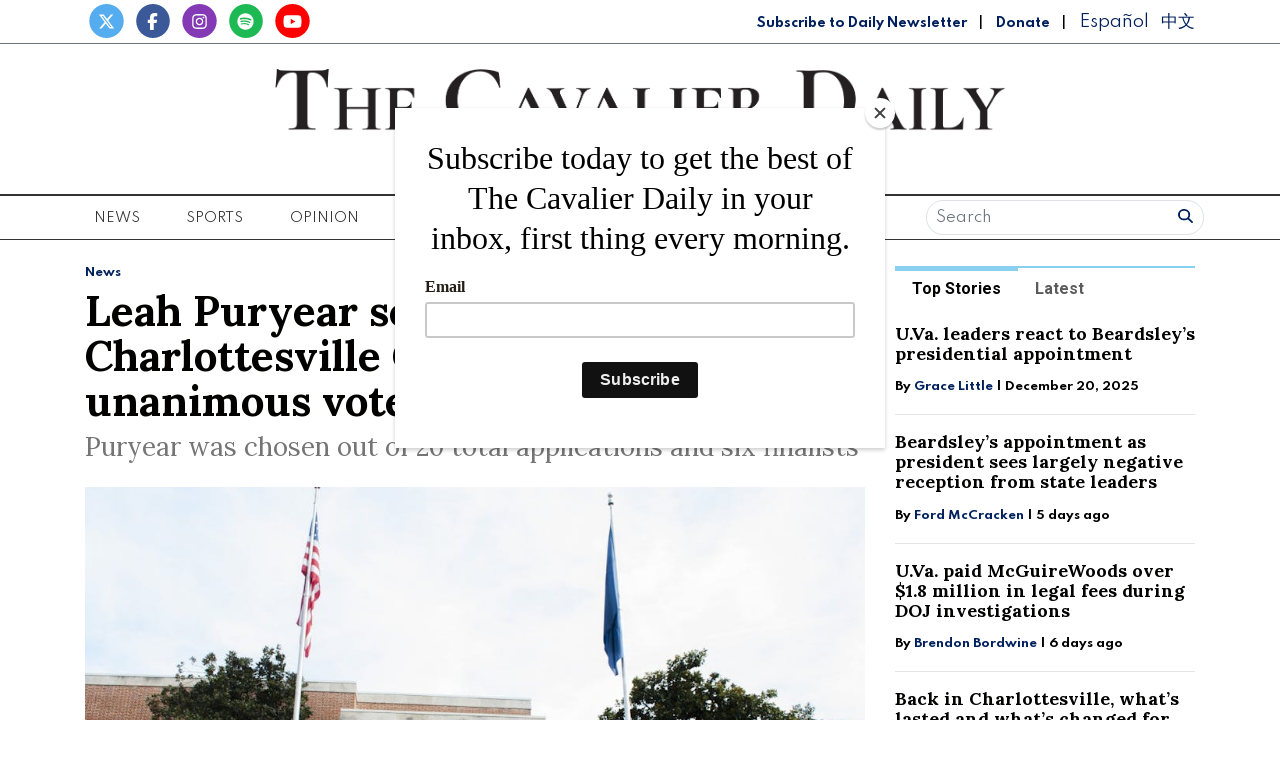

--- FILE ---
content_type: text/plain
request_url: https://www.google-analytics.com/j/collect?v=1&_v=j102&a=953050129&t=pageview&_s=1&dl=https%3A%2F%2Fwww.cavalierdaily.com%2Farticle%2F2023%2F02%2Fleah-puryear-selected-to-fill-vacant-charlottesville-city-council-seat-in-unanimous-vote&ul=en-us%40posix&dt=Leah%20Puryear%20selected%20to%20fill%20vacant%20Charlottesville%20City%20Council%20seat%20in%20unanimous%20vote%20-%20The%20Cavalier%20Daily%20-%20University%20of%20Virginia%27s%20Student%20Newspaper&sr=1280x720&vp=1280x720&_u=YEBAAAABAAAAAC~&jid=954669878&gjid=1870150110&cid=623905201.1766865820&tid=UA-5503642-1&_gid=356759179.1766865820&_r=1&_slc=1&gtm=45He5ca1n71MBXKKDv71172756za200zd71172756&gcd=13l3l3l3l1l1&dma=0&tag_exp=103116026~103200004~104527907~104528501~104684208~104684211~105391253~115583767~115616985~115938466~115938469~116184927~116184929~116251938~116251940~116682876&z=1142890763
body_size: -452
content:
2,cG-2VZ8LVTKNQ

--- FILE ---
content_type: text/javascript;charset=UTF-8
request_url: https://www.cavalierdaily.com/b/e.js
body_size: 695
content:
var _ceo = _ceo || {};

console.log("Starting integration for cav");
console.log("FP", "fbc1e4df-8f99-450f-a44b-66d29f7ddc38");
console.log("REF", "https://www.cavalierdaily.com/article/2023/02/leah-puryear-selected-to-fill-vacant-charlottesville-city-council-seat-in-unanimous-vote");

window.addEventListener('DOMContentLoaded', function() {
    var _closer = document.getElementById('__ceo-debug-message-close');
    var _opener = document.getElementById('__ceo-debug-message-open');
    var _container = document.getElementById('__ceo-debug-message');

    var el = document.getElementById('__ceo-8B7A2F29-C494-4EAA-9D3D-93356FF6FB40');

    if (el) {
        window._ceo.BlockerEnabled = true;
    } else {
        window._ceo.BlockerEnabled = false;
    }

            
    if (!_container) {
        return;
    }

    _closer.addEventListener('click', function(e) {
        e.preventDefault();
        _container.classList.add('message-collapse');
    });
    _opener.addEventListener('click', function(e) {
        e.preventDefault();
        _container.classList.remove('message-collapse');
    });
});
